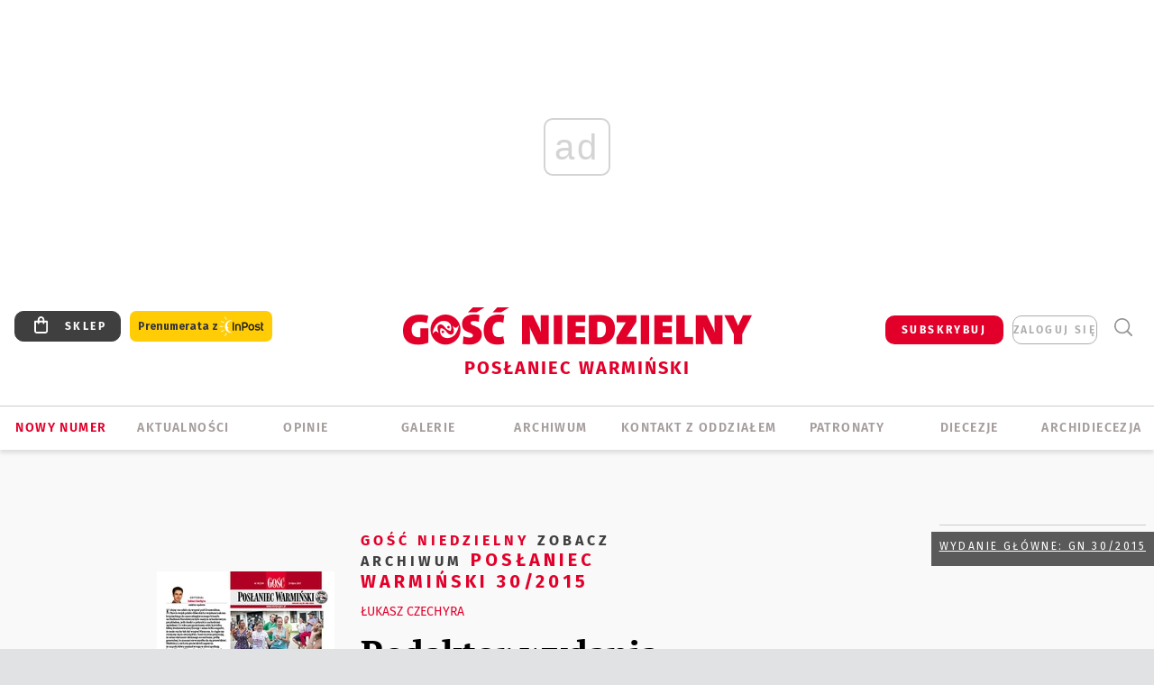

--- FILE ---
content_type: text/html; charset=utf-8
request_url: https://www.google.com/recaptcha/api2/anchor?ar=1&k=6LfKq5UUAAAAAMU4Rd1_l_MKSJAizQb5Mk_8bFA_&co=aHR0cHM6Ly9vbHN6dHluLmdvc2MucGw6NDQz&hl=en&v=N67nZn4AqZkNcbeMu4prBgzg&size=invisible&anchor-ms=20000&execute-ms=30000&cb=3tmzr6963jyv
body_size: 48892
content:
<!DOCTYPE HTML><html dir="ltr" lang="en"><head><meta http-equiv="Content-Type" content="text/html; charset=UTF-8">
<meta http-equiv="X-UA-Compatible" content="IE=edge">
<title>reCAPTCHA</title>
<style type="text/css">
/* cyrillic-ext */
@font-face {
  font-family: 'Roboto';
  font-style: normal;
  font-weight: 400;
  font-stretch: 100%;
  src: url(//fonts.gstatic.com/s/roboto/v48/KFO7CnqEu92Fr1ME7kSn66aGLdTylUAMa3GUBHMdazTgWw.woff2) format('woff2');
  unicode-range: U+0460-052F, U+1C80-1C8A, U+20B4, U+2DE0-2DFF, U+A640-A69F, U+FE2E-FE2F;
}
/* cyrillic */
@font-face {
  font-family: 'Roboto';
  font-style: normal;
  font-weight: 400;
  font-stretch: 100%;
  src: url(//fonts.gstatic.com/s/roboto/v48/KFO7CnqEu92Fr1ME7kSn66aGLdTylUAMa3iUBHMdazTgWw.woff2) format('woff2');
  unicode-range: U+0301, U+0400-045F, U+0490-0491, U+04B0-04B1, U+2116;
}
/* greek-ext */
@font-face {
  font-family: 'Roboto';
  font-style: normal;
  font-weight: 400;
  font-stretch: 100%;
  src: url(//fonts.gstatic.com/s/roboto/v48/KFO7CnqEu92Fr1ME7kSn66aGLdTylUAMa3CUBHMdazTgWw.woff2) format('woff2');
  unicode-range: U+1F00-1FFF;
}
/* greek */
@font-face {
  font-family: 'Roboto';
  font-style: normal;
  font-weight: 400;
  font-stretch: 100%;
  src: url(//fonts.gstatic.com/s/roboto/v48/KFO7CnqEu92Fr1ME7kSn66aGLdTylUAMa3-UBHMdazTgWw.woff2) format('woff2');
  unicode-range: U+0370-0377, U+037A-037F, U+0384-038A, U+038C, U+038E-03A1, U+03A3-03FF;
}
/* math */
@font-face {
  font-family: 'Roboto';
  font-style: normal;
  font-weight: 400;
  font-stretch: 100%;
  src: url(//fonts.gstatic.com/s/roboto/v48/KFO7CnqEu92Fr1ME7kSn66aGLdTylUAMawCUBHMdazTgWw.woff2) format('woff2');
  unicode-range: U+0302-0303, U+0305, U+0307-0308, U+0310, U+0312, U+0315, U+031A, U+0326-0327, U+032C, U+032F-0330, U+0332-0333, U+0338, U+033A, U+0346, U+034D, U+0391-03A1, U+03A3-03A9, U+03B1-03C9, U+03D1, U+03D5-03D6, U+03F0-03F1, U+03F4-03F5, U+2016-2017, U+2034-2038, U+203C, U+2040, U+2043, U+2047, U+2050, U+2057, U+205F, U+2070-2071, U+2074-208E, U+2090-209C, U+20D0-20DC, U+20E1, U+20E5-20EF, U+2100-2112, U+2114-2115, U+2117-2121, U+2123-214F, U+2190, U+2192, U+2194-21AE, U+21B0-21E5, U+21F1-21F2, U+21F4-2211, U+2213-2214, U+2216-22FF, U+2308-230B, U+2310, U+2319, U+231C-2321, U+2336-237A, U+237C, U+2395, U+239B-23B7, U+23D0, U+23DC-23E1, U+2474-2475, U+25AF, U+25B3, U+25B7, U+25BD, U+25C1, U+25CA, U+25CC, U+25FB, U+266D-266F, U+27C0-27FF, U+2900-2AFF, U+2B0E-2B11, U+2B30-2B4C, U+2BFE, U+3030, U+FF5B, U+FF5D, U+1D400-1D7FF, U+1EE00-1EEFF;
}
/* symbols */
@font-face {
  font-family: 'Roboto';
  font-style: normal;
  font-weight: 400;
  font-stretch: 100%;
  src: url(//fonts.gstatic.com/s/roboto/v48/KFO7CnqEu92Fr1ME7kSn66aGLdTylUAMaxKUBHMdazTgWw.woff2) format('woff2');
  unicode-range: U+0001-000C, U+000E-001F, U+007F-009F, U+20DD-20E0, U+20E2-20E4, U+2150-218F, U+2190, U+2192, U+2194-2199, U+21AF, U+21E6-21F0, U+21F3, U+2218-2219, U+2299, U+22C4-22C6, U+2300-243F, U+2440-244A, U+2460-24FF, U+25A0-27BF, U+2800-28FF, U+2921-2922, U+2981, U+29BF, U+29EB, U+2B00-2BFF, U+4DC0-4DFF, U+FFF9-FFFB, U+10140-1018E, U+10190-1019C, U+101A0, U+101D0-101FD, U+102E0-102FB, U+10E60-10E7E, U+1D2C0-1D2D3, U+1D2E0-1D37F, U+1F000-1F0FF, U+1F100-1F1AD, U+1F1E6-1F1FF, U+1F30D-1F30F, U+1F315, U+1F31C, U+1F31E, U+1F320-1F32C, U+1F336, U+1F378, U+1F37D, U+1F382, U+1F393-1F39F, U+1F3A7-1F3A8, U+1F3AC-1F3AF, U+1F3C2, U+1F3C4-1F3C6, U+1F3CA-1F3CE, U+1F3D4-1F3E0, U+1F3ED, U+1F3F1-1F3F3, U+1F3F5-1F3F7, U+1F408, U+1F415, U+1F41F, U+1F426, U+1F43F, U+1F441-1F442, U+1F444, U+1F446-1F449, U+1F44C-1F44E, U+1F453, U+1F46A, U+1F47D, U+1F4A3, U+1F4B0, U+1F4B3, U+1F4B9, U+1F4BB, U+1F4BF, U+1F4C8-1F4CB, U+1F4D6, U+1F4DA, U+1F4DF, U+1F4E3-1F4E6, U+1F4EA-1F4ED, U+1F4F7, U+1F4F9-1F4FB, U+1F4FD-1F4FE, U+1F503, U+1F507-1F50B, U+1F50D, U+1F512-1F513, U+1F53E-1F54A, U+1F54F-1F5FA, U+1F610, U+1F650-1F67F, U+1F687, U+1F68D, U+1F691, U+1F694, U+1F698, U+1F6AD, U+1F6B2, U+1F6B9-1F6BA, U+1F6BC, U+1F6C6-1F6CF, U+1F6D3-1F6D7, U+1F6E0-1F6EA, U+1F6F0-1F6F3, U+1F6F7-1F6FC, U+1F700-1F7FF, U+1F800-1F80B, U+1F810-1F847, U+1F850-1F859, U+1F860-1F887, U+1F890-1F8AD, U+1F8B0-1F8BB, U+1F8C0-1F8C1, U+1F900-1F90B, U+1F93B, U+1F946, U+1F984, U+1F996, U+1F9E9, U+1FA00-1FA6F, U+1FA70-1FA7C, U+1FA80-1FA89, U+1FA8F-1FAC6, U+1FACE-1FADC, U+1FADF-1FAE9, U+1FAF0-1FAF8, U+1FB00-1FBFF;
}
/* vietnamese */
@font-face {
  font-family: 'Roboto';
  font-style: normal;
  font-weight: 400;
  font-stretch: 100%;
  src: url(//fonts.gstatic.com/s/roboto/v48/KFO7CnqEu92Fr1ME7kSn66aGLdTylUAMa3OUBHMdazTgWw.woff2) format('woff2');
  unicode-range: U+0102-0103, U+0110-0111, U+0128-0129, U+0168-0169, U+01A0-01A1, U+01AF-01B0, U+0300-0301, U+0303-0304, U+0308-0309, U+0323, U+0329, U+1EA0-1EF9, U+20AB;
}
/* latin-ext */
@font-face {
  font-family: 'Roboto';
  font-style: normal;
  font-weight: 400;
  font-stretch: 100%;
  src: url(//fonts.gstatic.com/s/roboto/v48/KFO7CnqEu92Fr1ME7kSn66aGLdTylUAMa3KUBHMdazTgWw.woff2) format('woff2');
  unicode-range: U+0100-02BA, U+02BD-02C5, U+02C7-02CC, U+02CE-02D7, U+02DD-02FF, U+0304, U+0308, U+0329, U+1D00-1DBF, U+1E00-1E9F, U+1EF2-1EFF, U+2020, U+20A0-20AB, U+20AD-20C0, U+2113, U+2C60-2C7F, U+A720-A7FF;
}
/* latin */
@font-face {
  font-family: 'Roboto';
  font-style: normal;
  font-weight: 400;
  font-stretch: 100%;
  src: url(//fonts.gstatic.com/s/roboto/v48/KFO7CnqEu92Fr1ME7kSn66aGLdTylUAMa3yUBHMdazQ.woff2) format('woff2');
  unicode-range: U+0000-00FF, U+0131, U+0152-0153, U+02BB-02BC, U+02C6, U+02DA, U+02DC, U+0304, U+0308, U+0329, U+2000-206F, U+20AC, U+2122, U+2191, U+2193, U+2212, U+2215, U+FEFF, U+FFFD;
}
/* cyrillic-ext */
@font-face {
  font-family: 'Roboto';
  font-style: normal;
  font-weight: 500;
  font-stretch: 100%;
  src: url(//fonts.gstatic.com/s/roboto/v48/KFO7CnqEu92Fr1ME7kSn66aGLdTylUAMa3GUBHMdazTgWw.woff2) format('woff2');
  unicode-range: U+0460-052F, U+1C80-1C8A, U+20B4, U+2DE0-2DFF, U+A640-A69F, U+FE2E-FE2F;
}
/* cyrillic */
@font-face {
  font-family: 'Roboto';
  font-style: normal;
  font-weight: 500;
  font-stretch: 100%;
  src: url(//fonts.gstatic.com/s/roboto/v48/KFO7CnqEu92Fr1ME7kSn66aGLdTylUAMa3iUBHMdazTgWw.woff2) format('woff2');
  unicode-range: U+0301, U+0400-045F, U+0490-0491, U+04B0-04B1, U+2116;
}
/* greek-ext */
@font-face {
  font-family: 'Roboto';
  font-style: normal;
  font-weight: 500;
  font-stretch: 100%;
  src: url(//fonts.gstatic.com/s/roboto/v48/KFO7CnqEu92Fr1ME7kSn66aGLdTylUAMa3CUBHMdazTgWw.woff2) format('woff2');
  unicode-range: U+1F00-1FFF;
}
/* greek */
@font-face {
  font-family: 'Roboto';
  font-style: normal;
  font-weight: 500;
  font-stretch: 100%;
  src: url(//fonts.gstatic.com/s/roboto/v48/KFO7CnqEu92Fr1ME7kSn66aGLdTylUAMa3-UBHMdazTgWw.woff2) format('woff2');
  unicode-range: U+0370-0377, U+037A-037F, U+0384-038A, U+038C, U+038E-03A1, U+03A3-03FF;
}
/* math */
@font-face {
  font-family: 'Roboto';
  font-style: normal;
  font-weight: 500;
  font-stretch: 100%;
  src: url(//fonts.gstatic.com/s/roboto/v48/KFO7CnqEu92Fr1ME7kSn66aGLdTylUAMawCUBHMdazTgWw.woff2) format('woff2');
  unicode-range: U+0302-0303, U+0305, U+0307-0308, U+0310, U+0312, U+0315, U+031A, U+0326-0327, U+032C, U+032F-0330, U+0332-0333, U+0338, U+033A, U+0346, U+034D, U+0391-03A1, U+03A3-03A9, U+03B1-03C9, U+03D1, U+03D5-03D6, U+03F0-03F1, U+03F4-03F5, U+2016-2017, U+2034-2038, U+203C, U+2040, U+2043, U+2047, U+2050, U+2057, U+205F, U+2070-2071, U+2074-208E, U+2090-209C, U+20D0-20DC, U+20E1, U+20E5-20EF, U+2100-2112, U+2114-2115, U+2117-2121, U+2123-214F, U+2190, U+2192, U+2194-21AE, U+21B0-21E5, U+21F1-21F2, U+21F4-2211, U+2213-2214, U+2216-22FF, U+2308-230B, U+2310, U+2319, U+231C-2321, U+2336-237A, U+237C, U+2395, U+239B-23B7, U+23D0, U+23DC-23E1, U+2474-2475, U+25AF, U+25B3, U+25B7, U+25BD, U+25C1, U+25CA, U+25CC, U+25FB, U+266D-266F, U+27C0-27FF, U+2900-2AFF, U+2B0E-2B11, U+2B30-2B4C, U+2BFE, U+3030, U+FF5B, U+FF5D, U+1D400-1D7FF, U+1EE00-1EEFF;
}
/* symbols */
@font-face {
  font-family: 'Roboto';
  font-style: normal;
  font-weight: 500;
  font-stretch: 100%;
  src: url(//fonts.gstatic.com/s/roboto/v48/KFO7CnqEu92Fr1ME7kSn66aGLdTylUAMaxKUBHMdazTgWw.woff2) format('woff2');
  unicode-range: U+0001-000C, U+000E-001F, U+007F-009F, U+20DD-20E0, U+20E2-20E4, U+2150-218F, U+2190, U+2192, U+2194-2199, U+21AF, U+21E6-21F0, U+21F3, U+2218-2219, U+2299, U+22C4-22C6, U+2300-243F, U+2440-244A, U+2460-24FF, U+25A0-27BF, U+2800-28FF, U+2921-2922, U+2981, U+29BF, U+29EB, U+2B00-2BFF, U+4DC0-4DFF, U+FFF9-FFFB, U+10140-1018E, U+10190-1019C, U+101A0, U+101D0-101FD, U+102E0-102FB, U+10E60-10E7E, U+1D2C0-1D2D3, U+1D2E0-1D37F, U+1F000-1F0FF, U+1F100-1F1AD, U+1F1E6-1F1FF, U+1F30D-1F30F, U+1F315, U+1F31C, U+1F31E, U+1F320-1F32C, U+1F336, U+1F378, U+1F37D, U+1F382, U+1F393-1F39F, U+1F3A7-1F3A8, U+1F3AC-1F3AF, U+1F3C2, U+1F3C4-1F3C6, U+1F3CA-1F3CE, U+1F3D4-1F3E0, U+1F3ED, U+1F3F1-1F3F3, U+1F3F5-1F3F7, U+1F408, U+1F415, U+1F41F, U+1F426, U+1F43F, U+1F441-1F442, U+1F444, U+1F446-1F449, U+1F44C-1F44E, U+1F453, U+1F46A, U+1F47D, U+1F4A3, U+1F4B0, U+1F4B3, U+1F4B9, U+1F4BB, U+1F4BF, U+1F4C8-1F4CB, U+1F4D6, U+1F4DA, U+1F4DF, U+1F4E3-1F4E6, U+1F4EA-1F4ED, U+1F4F7, U+1F4F9-1F4FB, U+1F4FD-1F4FE, U+1F503, U+1F507-1F50B, U+1F50D, U+1F512-1F513, U+1F53E-1F54A, U+1F54F-1F5FA, U+1F610, U+1F650-1F67F, U+1F687, U+1F68D, U+1F691, U+1F694, U+1F698, U+1F6AD, U+1F6B2, U+1F6B9-1F6BA, U+1F6BC, U+1F6C6-1F6CF, U+1F6D3-1F6D7, U+1F6E0-1F6EA, U+1F6F0-1F6F3, U+1F6F7-1F6FC, U+1F700-1F7FF, U+1F800-1F80B, U+1F810-1F847, U+1F850-1F859, U+1F860-1F887, U+1F890-1F8AD, U+1F8B0-1F8BB, U+1F8C0-1F8C1, U+1F900-1F90B, U+1F93B, U+1F946, U+1F984, U+1F996, U+1F9E9, U+1FA00-1FA6F, U+1FA70-1FA7C, U+1FA80-1FA89, U+1FA8F-1FAC6, U+1FACE-1FADC, U+1FADF-1FAE9, U+1FAF0-1FAF8, U+1FB00-1FBFF;
}
/* vietnamese */
@font-face {
  font-family: 'Roboto';
  font-style: normal;
  font-weight: 500;
  font-stretch: 100%;
  src: url(//fonts.gstatic.com/s/roboto/v48/KFO7CnqEu92Fr1ME7kSn66aGLdTylUAMa3OUBHMdazTgWw.woff2) format('woff2');
  unicode-range: U+0102-0103, U+0110-0111, U+0128-0129, U+0168-0169, U+01A0-01A1, U+01AF-01B0, U+0300-0301, U+0303-0304, U+0308-0309, U+0323, U+0329, U+1EA0-1EF9, U+20AB;
}
/* latin-ext */
@font-face {
  font-family: 'Roboto';
  font-style: normal;
  font-weight: 500;
  font-stretch: 100%;
  src: url(//fonts.gstatic.com/s/roboto/v48/KFO7CnqEu92Fr1ME7kSn66aGLdTylUAMa3KUBHMdazTgWw.woff2) format('woff2');
  unicode-range: U+0100-02BA, U+02BD-02C5, U+02C7-02CC, U+02CE-02D7, U+02DD-02FF, U+0304, U+0308, U+0329, U+1D00-1DBF, U+1E00-1E9F, U+1EF2-1EFF, U+2020, U+20A0-20AB, U+20AD-20C0, U+2113, U+2C60-2C7F, U+A720-A7FF;
}
/* latin */
@font-face {
  font-family: 'Roboto';
  font-style: normal;
  font-weight: 500;
  font-stretch: 100%;
  src: url(//fonts.gstatic.com/s/roboto/v48/KFO7CnqEu92Fr1ME7kSn66aGLdTylUAMa3yUBHMdazQ.woff2) format('woff2');
  unicode-range: U+0000-00FF, U+0131, U+0152-0153, U+02BB-02BC, U+02C6, U+02DA, U+02DC, U+0304, U+0308, U+0329, U+2000-206F, U+20AC, U+2122, U+2191, U+2193, U+2212, U+2215, U+FEFF, U+FFFD;
}
/* cyrillic-ext */
@font-face {
  font-family: 'Roboto';
  font-style: normal;
  font-weight: 900;
  font-stretch: 100%;
  src: url(//fonts.gstatic.com/s/roboto/v48/KFO7CnqEu92Fr1ME7kSn66aGLdTylUAMa3GUBHMdazTgWw.woff2) format('woff2');
  unicode-range: U+0460-052F, U+1C80-1C8A, U+20B4, U+2DE0-2DFF, U+A640-A69F, U+FE2E-FE2F;
}
/* cyrillic */
@font-face {
  font-family: 'Roboto';
  font-style: normal;
  font-weight: 900;
  font-stretch: 100%;
  src: url(//fonts.gstatic.com/s/roboto/v48/KFO7CnqEu92Fr1ME7kSn66aGLdTylUAMa3iUBHMdazTgWw.woff2) format('woff2');
  unicode-range: U+0301, U+0400-045F, U+0490-0491, U+04B0-04B1, U+2116;
}
/* greek-ext */
@font-face {
  font-family: 'Roboto';
  font-style: normal;
  font-weight: 900;
  font-stretch: 100%;
  src: url(//fonts.gstatic.com/s/roboto/v48/KFO7CnqEu92Fr1ME7kSn66aGLdTylUAMa3CUBHMdazTgWw.woff2) format('woff2');
  unicode-range: U+1F00-1FFF;
}
/* greek */
@font-face {
  font-family: 'Roboto';
  font-style: normal;
  font-weight: 900;
  font-stretch: 100%;
  src: url(//fonts.gstatic.com/s/roboto/v48/KFO7CnqEu92Fr1ME7kSn66aGLdTylUAMa3-UBHMdazTgWw.woff2) format('woff2');
  unicode-range: U+0370-0377, U+037A-037F, U+0384-038A, U+038C, U+038E-03A1, U+03A3-03FF;
}
/* math */
@font-face {
  font-family: 'Roboto';
  font-style: normal;
  font-weight: 900;
  font-stretch: 100%;
  src: url(//fonts.gstatic.com/s/roboto/v48/KFO7CnqEu92Fr1ME7kSn66aGLdTylUAMawCUBHMdazTgWw.woff2) format('woff2');
  unicode-range: U+0302-0303, U+0305, U+0307-0308, U+0310, U+0312, U+0315, U+031A, U+0326-0327, U+032C, U+032F-0330, U+0332-0333, U+0338, U+033A, U+0346, U+034D, U+0391-03A1, U+03A3-03A9, U+03B1-03C9, U+03D1, U+03D5-03D6, U+03F0-03F1, U+03F4-03F5, U+2016-2017, U+2034-2038, U+203C, U+2040, U+2043, U+2047, U+2050, U+2057, U+205F, U+2070-2071, U+2074-208E, U+2090-209C, U+20D0-20DC, U+20E1, U+20E5-20EF, U+2100-2112, U+2114-2115, U+2117-2121, U+2123-214F, U+2190, U+2192, U+2194-21AE, U+21B0-21E5, U+21F1-21F2, U+21F4-2211, U+2213-2214, U+2216-22FF, U+2308-230B, U+2310, U+2319, U+231C-2321, U+2336-237A, U+237C, U+2395, U+239B-23B7, U+23D0, U+23DC-23E1, U+2474-2475, U+25AF, U+25B3, U+25B7, U+25BD, U+25C1, U+25CA, U+25CC, U+25FB, U+266D-266F, U+27C0-27FF, U+2900-2AFF, U+2B0E-2B11, U+2B30-2B4C, U+2BFE, U+3030, U+FF5B, U+FF5D, U+1D400-1D7FF, U+1EE00-1EEFF;
}
/* symbols */
@font-face {
  font-family: 'Roboto';
  font-style: normal;
  font-weight: 900;
  font-stretch: 100%;
  src: url(//fonts.gstatic.com/s/roboto/v48/KFO7CnqEu92Fr1ME7kSn66aGLdTylUAMaxKUBHMdazTgWw.woff2) format('woff2');
  unicode-range: U+0001-000C, U+000E-001F, U+007F-009F, U+20DD-20E0, U+20E2-20E4, U+2150-218F, U+2190, U+2192, U+2194-2199, U+21AF, U+21E6-21F0, U+21F3, U+2218-2219, U+2299, U+22C4-22C6, U+2300-243F, U+2440-244A, U+2460-24FF, U+25A0-27BF, U+2800-28FF, U+2921-2922, U+2981, U+29BF, U+29EB, U+2B00-2BFF, U+4DC0-4DFF, U+FFF9-FFFB, U+10140-1018E, U+10190-1019C, U+101A0, U+101D0-101FD, U+102E0-102FB, U+10E60-10E7E, U+1D2C0-1D2D3, U+1D2E0-1D37F, U+1F000-1F0FF, U+1F100-1F1AD, U+1F1E6-1F1FF, U+1F30D-1F30F, U+1F315, U+1F31C, U+1F31E, U+1F320-1F32C, U+1F336, U+1F378, U+1F37D, U+1F382, U+1F393-1F39F, U+1F3A7-1F3A8, U+1F3AC-1F3AF, U+1F3C2, U+1F3C4-1F3C6, U+1F3CA-1F3CE, U+1F3D4-1F3E0, U+1F3ED, U+1F3F1-1F3F3, U+1F3F5-1F3F7, U+1F408, U+1F415, U+1F41F, U+1F426, U+1F43F, U+1F441-1F442, U+1F444, U+1F446-1F449, U+1F44C-1F44E, U+1F453, U+1F46A, U+1F47D, U+1F4A3, U+1F4B0, U+1F4B3, U+1F4B9, U+1F4BB, U+1F4BF, U+1F4C8-1F4CB, U+1F4D6, U+1F4DA, U+1F4DF, U+1F4E3-1F4E6, U+1F4EA-1F4ED, U+1F4F7, U+1F4F9-1F4FB, U+1F4FD-1F4FE, U+1F503, U+1F507-1F50B, U+1F50D, U+1F512-1F513, U+1F53E-1F54A, U+1F54F-1F5FA, U+1F610, U+1F650-1F67F, U+1F687, U+1F68D, U+1F691, U+1F694, U+1F698, U+1F6AD, U+1F6B2, U+1F6B9-1F6BA, U+1F6BC, U+1F6C6-1F6CF, U+1F6D3-1F6D7, U+1F6E0-1F6EA, U+1F6F0-1F6F3, U+1F6F7-1F6FC, U+1F700-1F7FF, U+1F800-1F80B, U+1F810-1F847, U+1F850-1F859, U+1F860-1F887, U+1F890-1F8AD, U+1F8B0-1F8BB, U+1F8C0-1F8C1, U+1F900-1F90B, U+1F93B, U+1F946, U+1F984, U+1F996, U+1F9E9, U+1FA00-1FA6F, U+1FA70-1FA7C, U+1FA80-1FA89, U+1FA8F-1FAC6, U+1FACE-1FADC, U+1FADF-1FAE9, U+1FAF0-1FAF8, U+1FB00-1FBFF;
}
/* vietnamese */
@font-face {
  font-family: 'Roboto';
  font-style: normal;
  font-weight: 900;
  font-stretch: 100%;
  src: url(//fonts.gstatic.com/s/roboto/v48/KFO7CnqEu92Fr1ME7kSn66aGLdTylUAMa3OUBHMdazTgWw.woff2) format('woff2');
  unicode-range: U+0102-0103, U+0110-0111, U+0128-0129, U+0168-0169, U+01A0-01A1, U+01AF-01B0, U+0300-0301, U+0303-0304, U+0308-0309, U+0323, U+0329, U+1EA0-1EF9, U+20AB;
}
/* latin-ext */
@font-face {
  font-family: 'Roboto';
  font-style: normal;
  font-weight: 900;
  font-stretch: 100%;
  src: url(//fonts.gstatic.com/s/roboto/v48/KFO7CnqEu92Fr1ME7kSn66aGLdTylUAMa3KUBHMdazTgWw.woff2) format('woff2');
  unicode-range: U+0100-02BA, U+02BD-02C5, U+02C7-02CC, U+02CE-02D7, U+02DD-02FF, U+0304, U+0308, U+0329, U+1D00-1DBF, U+1E00-1E9F, U+1EF2-1EFF, U+2020, U+20A0-20AB, U+20AD-20C0, U+2113, U+2C60-2C7F, U+A720-A7FF;
}
/* latin */
@font-face {
  font-family: 'Roboto';
  font-style: normal;
  font-weight: 900;
  font-stretch: 100%;
  src: url(//fonts.gstatic.com/s/roboto/v48/KFO7CnqEu92Fr1ME7kSn66aGLdTylUAMa3yUBHMdazQ.woff2) format('woff2');
  unicode-range: U+0000-00FF, U+0131, U+0152-0153, U+02BB-02BC, U+02C6, U+02DA, U+02DC, U+0304, U+0308, U+0329, U+2000-206F, U+20AC, U+2122, U+2191, U+2193, U+2212, U+2215, U+FEFF, U+FFFD;
}

</style>
<link rel="stylesheet" type="text/css" href="https://www.gstatic.com/recaptcha/releases/N67nZn4AqZkNcbeMu4prBgzg/styles__ltr.css">
<script nonce="LtqY2ZXiG5dTYiIPd3Uk8Q" type="text/javascript">window['__recaptcha_api'] = 'https://www.google.com/recaptcha/api2/';</script>
<script type="text/javascript" src="https://www.gstatic.com/recaptcha/releases/N67nZn4AqZkNcbeMu4prBgzg/recaptcha__en.js" nonce="LtqY2ZXiG5dTYiIPd3Uk8Q">
      
    </script></head>
<body><div id="rc-anchor-alert" class="rc-anchor-alert"></div>
<input type="hidden" id="recaptcha-token" value="[base64]">
<script type="text/javascript" nonce="LtqY2ZXiG5dTYiIPd3Uk8Q">
      recaptcha.anchor.Main.init("[\x22ainput\x22,[\x22bgdata\x22,\x22\x22,\[base64]/[base64]/MjU1Ong/[base64]/[base64]/[base64]/[base64]/[base64]/[base64]/[base64]/[base64]/[base64]/[base64]/[base64]/[base64]/[base64]/[base64]/[base64]\\u003d\x22,\[base64]\\u003d\x22,\x22wokRYMKFZMKbc3BKw61kw5pASkM4N8OvQTfDtAnCssO5cSbCkT/DrV4aHcO9woXCm8OXw7Fnw7wfw55KQcOgacKIV8Kuwr46ZMKTwqkRLwnCkcKXdMKbwqTCncOcPMK3Ij3ComVaw5pgXQXCmiIxJMKcwq/DqUnDjD90FcOpVlrCkjTClsOlQcOgwqbDumk1EMOWKMK5wqwGwonDpHjDgQsnw6PDncK+TsOrJMOFw4hqw7NaasOWOjg+w58EHgDDiMKFw4VIEcORwrrDg057BsO1wr3DmcOFw6TDil4MSMKfK8K8wrUyA04Lw5M4wrrDlMKmwpEYSy3CvD3DksKIw6pfwqpSwp/CrD5YO8OZfBtKw5XDkVrDmsOhw7NCwpzCtsOyLH11esOMwonDqMKpM8Omw5V7w4gWw7NdOcOPw7/CnsOfw6zCtsOwwqkLNsOxP1jCmDRkwocSw7pEDsKqNChHHBTCvMKYYx5bOktgwqA9wrjCuDfCuUZ+wqIyCcOPSsORwp1RQ8OjEHkXworCosKzeMObwovDum1jHcKWw6LCi8OaQCbDgsOOQMOQw67DgsKoKMO8VMOCworDmXMfw4I6wrfDvm9/esKBRw5qw6zCugvCp8OXdcOoecO/w5/Cu8O/VMKnwobDqMO3woFyeFMFwrzClMKrw6R0YMOGecKZwodHdMKQwpVKw6rChMO+Y8Odw4fDrsKjAk3DlB/DtcKqw5zCrcKlZkVgOsOcWMO7wqYEwpogBXwAFDpMwojCl1vChsKnYQHDsW/ChEMVSmXDtCMbG8KSU8OhAG3Cl3/DoMKowptrwqMDDxrCpsK9w4Y3HHTCnzbDqHpHOsOvw5XDuARfw7fCpcO0JFAGw6/[base64]/DkW9XeMKVDidGw5vDvsKAwpXDq8KkwpLCo8Kww70QAsKiwoN/wobCtsKHI2sRw5DDjMK3wrvCq8K0b8KXw6UqOE5ow6AFwrpeG3xgw6wvEcKTwqs8MAPDqw1WVXbCsMKHw5bDjsOQw5JfP0nCrBXCuAfDmsODIQ3Cnh7Ct8KUw5VawqfDosKaRsKXwosVAwZLwqPDj8KJRAh5L8O4VcOtK3/CrcOEwpFcKMOiFj8Mw6rCrsOOZcODw5LCqmnCv0sjbjArRFDDisKPwoLCiF8QQsOxAcOew43DlsOPI8O6w6Y9LsOqwo0lwo16wrfCvMKpBsKFwonDj8KLPMObw5/DtMOMw4fDumrDpTdqw41aNcKPwqbCnsKRbMKew73Du8OyFDYgw6/[base64]/KXfCgsKSV3Few6zCth5tacOEwq9oYMKCw5p1wpQ/w6w3wpgcWcKSw4/CqcKXwprDssKFImLDqV/[base64]/CmcKDw6fDgSjDsGcaRsK8OCjDpW7ClMO/w788T8KtQTkEa8KLw6PCvSzDkcKhKsOxw4HDiMKswoEMdzfCg2LDsQwOw4hjwpzDtsO/[base64]/DhsKdRAtew71/w4x/[base64]/DsMKBJQFIwrtsQwrDksKEH8KQw5HCksKhe8OHOz3Djh3Ck8KhAyrCoMK4wp/CmcOqfsOTWsO/[base64]/[base64]/CgUTDnXLCsEDCgEAIw58kXMKDX2LDiUQffl8JScKVwqzCmx52w6HDo8Olw5bDqW1aOgUcw4nDhH3DtVcLLx1vYMKbwrsbcMOaw6PDmgIRKcOAwq7Ds8KhbsOUJMO/[base64]/DizPDuMKNIkAPw7bDljzDr3nClMKJTzQsf8K1w7JfABTDkMOxw53ChMKNecOGwp0wPww/TXLClyHCnsOsPMKScDzCmkd/ScKtwpJCw4N7wq7CnsOowozCgcKGIMKEYRfDv8O5wrnCun9FwqguDMKHw79XQsOZMlPDqHLClyohI8KwajjDgsKMwrbCmRnDlAjCh8KXaUFGw4XCngPCiXDCiSZrLMKKG8OHIxHCoMKfwpHDqsK5Xw/Cnm8UM8OFCMKVwoV9w6jClsOXM8K5w5rClBDCpCXCnD4naMKMbQ4Tw5PChSJIEcO4wr7CklnDszsywpxRwqEbI3nCsArDhXLDuU3Ds1/[base64]/DqEx4wodtwqVWwoJ6w79RbcKSUVxyWA/CvMKow7MkwocgBsKUwohfwqnCsVfCncKRKsKKw7fCrsOpGMO/wpPDocOwdMO7NcK4wo3Cj8Kcw4Igw6ZJwqfCvEtnwqHCqVvCs8KnwoJYw4XCm8OiaCzCusK0TFDCm1/CrsOVSQ/[base64]/DgHDDisKtBjfDpgPCsMOdwqVvIQnDnk5MwoYyw6soBBjDr8OpwqxMLXTCh8KQTSjDvFEVwrvDnT/CqUnDhhsNwojDgj/[base64]/ClgLDrMOqw63DtsKtXAHCicKjCQXConMFfMOCwqPCp8Khw64IJW9XdgnCisK6w6Z8csOjGHvDhMKOQmbDtsOTw5FoUsKHN8KgV8KOI8K3woRbwpLDviIkwr5Pw5nDtDpow7/CuEgnwoTDlSQcBMOdw6snwrvDjQvCl11Jw6fCrMOfw5/DhsKnw6pQM0tUZFDCoi5fCsK1T3zCnMKDQCh4VsO4wq8bSw1kccO+w67DoATDoMOJcsOeasO1IMK5wpheXDtwd3oyUi5EwqDDi2c2ES98w5lvw4wfw4LCiA0GEWdrKVnDhMOcw5JnDh08b8KRwqbDngHCqsOnTmnDtB1uEj9xwr3CoBcuwrI4YWnCucO6wprDsQ/CgQTCkhICw7fDusODw5o6w5JVYEjCq8K6w7DDlcKiZsOIGMOQwrFPw5MteAfDj8K3wqXCiykSRnbCtcO9WMKpw7xNwqLCqlNLMMKNIcOzTG7CjkkNEWPDvUzDocO6wqgST8KzHsKJwoVjE8KkLsK+w7rCjXrCnsOrwrAoY8OgajQ3L8Ogw6fCv8K/worCnVpOw6NlwovCsVADOG1gw4nChCrDvVISWjEKLA5Lw7nDlzhcDxcJacKlw6QHw5TCpcOPZcOKw6NdfsKVE8KMVHtew7XDvSfDs8Kmw5zCoE3DvxXDjAsNIhEKZl4uC8Opw6dewpFbHjMPw77Dvzhmw6rCi0RowpENAHjCkEQpwp7CkcKCw59ZCF/CumjDrcOHP8KpwqvDjk4hJcKcwq3DkcO2JUQ1wrvClsO8dcO3wqvDkTzDrlM5WMK6w6TDicOsZsKAw4VUw5VPJHXCt8KhIDZsKDzCs0bDnMKnw6zCnMOpw57ChcKzWsK9wozCpRHDn1bCmHc6wqfCssO/UsKXUsKbM3Newo5swowMThPDuk94w4jCggPCiWBVw4XDiATCugVCw6zDuCYiw7Y/w5jDmjzCimIvw5TCkEtHMEouT1zDr2I+KsOVD0LCt8OfHsOUw41ATsKWwrDClsKDw7PDgUzCqE4IBAIVMGcJw5zDhCRtWi7Ci3ZWwoDCiMOgwrkuL8K4wpHDhUUhC8KxEC7DjkLClVo7wqDCm8K8NRd9w4XDlR3CnMOXecK/w7kUw6sjw6VeSMK7DsO/w43DusKiSTd/w7XCn8Krw5JDKMO8w73CsV7CnsOUw7VPw6nCvcKTw7DCvcKqw7vCg8K9wpZGwo/[base64]/Dq8KAGsK+w7PCkcOldMOlw78vYcKIwpo+woXCn8K3UHBhwqAMw5x4wo8Lw6vDpMOAcMK4wokgXg3Cvkhbw6QbfzshwrZpw53DksO+wrTDrcK/w6EvwrB1CEPDiMKcwpTDjk/CmsO8McKfw5rClcKOccKwScOzWnLCosK3T0/[base64]/LMKbwpoxODINwqDCpcO/BnjCm1ZrwoNCw6p8bcOFeks1e8K1KD7DlzR8w7Qjw5LDvMOPX8KwFMOUwq9/[base64]/Cp3XDvsKcw6vDqcOXw70+McOgwqxiE8K3fsO0QMKww77CqDVCw4wMfmkAIV0SUR3DnMKlLyjDoMOWf8Orw7DCo0XDlcOxUgw6GsOARysOfMOGMRXDhw8aE8K4w5DCu8KXE1fDsHzDsMOywqjCuMKCJMKCw4vCogHCmsKDw41iwphuNS/DhisDwqMmwoxQJh1Sw6XCm8O2DMOucAnDgVN3w5jCscOJw5bCv2Zow5jCisKaB8KoYSRrah7CviMMZsOzw7nDv05tC0Z9ewjClUjCqycOwrU+CGHCvTTDjz1eJ8K9w7HCt1fDtsO4TU9Gwr5HflxKw7rDjcOjw6MtwrgYw71dwpPDsBYQK2HChkw9ScKUG8Khwp3Doj/CgRLClDtlcsKnwr9rJibCjcOGwrrCvirCi8OywpfDlwNRDTrDvzbDr8O0wp9sw6LDskJRwqPCuVI/w6PCmBYSNMKyfcKJGMOcwqptw7/DmMOREiXClB/Clz7DjFnDr33DijrClgfCrcKwKMKCI8K4EcKAQQfCo39dwqjCoWovG3IfNSLDu23CtAbCtMKSSUZvwrlrw6pOw5jDp8OCV08Jw5HCtsK2wqTCl8K4wrDDlsOyJVDCmw89CcKXw4vDnUcXwrgGQEPCkww0w5bCkMORZTnDocKNPcOBwp7DmUkNP8Okwo/Cv35iMsOJw6wmw7BJw6PDswjDrjEDDsOFw4MCw4sjwqwYYMO0exrDs8KZw6NAbMKFYcKSKXvDqcK8Dx4ow4YBw5TDvMKyZCLCn8OnGcOlasKNPMOvc8KzHMKcw4/CqSpJwqUieMOvPsKSw6Faw7NkfcO/[base64]/w5/CsMK9wphGE3tHwo/DvgDCrMKJVzhRwoPCncKGwqcfNkErw6PDm0PCgMKRwogMccK0RsKLwofDrnPCrcO4woZHwp8XKsOYw704asK/[base64]/DncKxOV0RwrTCmMKdV8KFAzbDoV/[base64]/DlsOoXcOYPU1fTMK9w5U/[base64]/CtsOjTDVSwqg5wpjCkTvDliDDpDkJw6YXZQ3CmMOLwoLDhsKoV8Oaw6HCsH3DrhxzcArChRYoNU9wwoTClMO3KsK9wqlYw7bCnyfCqcORBRjCtsOvwo7DmGQ0w5gHwo/DoG/DgsOhwoEJwoQKNw7DqAvCmcKdwq8Qw4XCgsKbworClsKeBCg3wp/DijYwImXCj8KRF8K8FsO/wrlwaMKZKsKfwosNM3ZRQh5ywqLDjnnCnVg5F8OiSkDClsOUYBTDs8K+DcOowpByPHzDmRxcT2XDpzV7w5ZpwrfDnzFTw4kaOMOsfVEoBMO4w4kKwqpvWg5+I8OLw4wTZMKKZsKTWcOeZy/CnsOlw7Zww67DlcKCw7bDpcOBWRPDlsK5NcO2dMKPHl/[base64]/CkwLDsx3CphTDp1UwwqlKwq5Sw5zCgCbDkhTCtsOgeHfCjHDCq8KHHcKBHiNyFUbDp1EvwofCmMK/[base64]/MsKew4kAd8OjwoxHwpYLfShiw6jDk8OnwqvCmsO9TcOfw6g7wrHDiMOIwq1Zwq4TwofDu3AsMEfDjsKfAsKAwp5ZFcOxRMOtPTXDpsOXblckwoHDj8Oyf8KZTX7ChQjChcKxZ8KBBsOzZMOkwrAIw5PDgRJ2w5wzC8OJw7LDusOjUzU9w4DDmsK/[base64]/[base64]/wqtYw5vDnyVlKMKJZHIkZ37CisKaw63CqGtLwrM3LUh/Azp7woVRBi8gw7lVw7hJYh1HwobChsKFw7XCoMK/wrNoRsOEwoXDh8KCKBLCqULChsKXRsOMdsOXw7jDrsKhVhsDZ1LCkQt+E8OuKsKxamZ5UWoSwrxxwqTCksKPOTg/CMKIwqrDmsOcdsO6wpnDmsKgG1nDuB5Rw6AxLHZEw712w4LDgcKiMsK2TXsfR8Kdw5Q8flkTfUjDkMKCw6Ezw5LDqCzCmRAUWSh5wq5qwoXDgMOaw5YQwqXCsRrCrsOaNMODw5zDkcOUfBbDugfDiMOuwq4NQiAGw44GwpNww7nCs1/DsGsHKcOFJgINw7bCsRPCkMK0MMO8BsKqHMKCw57DlMKWw5RITD9hw4XDhsOWw4XDqcO9w6QCasK8V8O/w4khwoXDmH/[base64]/CpcObwoJ7w4fDnXbDhz4Sw5xqHsKgVMKYTFXDjMKCw6ILHsKAUAo4UcK8wpVKw7vCr0DCqcOAw7E7DH4tw4keaVVPw6x5V8OQBTDDqsKDaTHCnsKxM8Kbeh/DviPDtMOkw57Cr8KSDjxXwopZwplJPlUMI8OsTcKvwovCh8KnKkHDmMKQwqobwqFqw4BHwr3DqsKHbMOZwpzDhzHDuWnCsMKsGcO9JjIlwrPCpcOkwrjCoy1Iw5/DvMKpw4Y/OcOVO8OMf8KDb1UrQsOdw73DknB5Y8KcCC4sAyzCr2zDncKROk0ww63DnnJVwoZGBXTDnRRqwpLCvVrCsFQNVUBLw6nCj09lWMONwp8VwojDhS4Lw63CqSVcTMO1dsK/GsOUCsO5ZWrDrDdnw73ChTnDjg1US8K2w78/w4/DuMOJdMKPHF7DncOmSMOQD8Khwr/DjsKjLVRfScO1w6vCm3TCkzguw4UobcK8woXDt8OoQlwQK8O2w6fDqy0BXcK2w7zCuFPDsMOGwo1UUkBowqLDu0rCtMO2w5oowrzDu8K7w4vDjUZFWnvCncKIIMKpwpjCtcKnwqo1w5PCoMKIGlzDpcKAZjbCosKVfA/CrgDCgsOaXDXCsjzCncKzw4J1YsOEQcKYNsKnAwHDt8OPScOnRcK1RsKhw6/ClcKjWx4sw67CucO/JBPCgMO9HcK9A8O1wrllwp0+esKNw5bDoMOtYcOxLTbCnV/DpsOAwrYQwppPw5Rzwp/[base64]/[base64]/[base64]/ecKCw4/CiXMXw5XCmMK4wrEnw5zClmVHdsOrSyLDsMKPOsKOw7oOw4QsQifDocKdKz7CrWAXw7AxSMOwwo/[base64]/[base64]/Ct2EoFTAYVygZVMOnfsO0w7jDsmHDvW01wpvCj1tlY0DDhwHCj8O9w7PChDUYfMK4wqE/[base64]/acKlw7hGJzFdAWPCowPDpnhHwpDDrMOyA19lFsOHw5HCmx3CsjJqwqHDq3Jee8KeBgvDmQLCk8K6DcKHJhHDrcOuecKRGcKGw4TDjApmHEbDmVU1wqxZwo/DtcKGasKuDMKJNcO2wq/[base64]/DpWdHeHXCjlQgPsOND3lBcsKTEcK5wozCmsOtw4rDu1IbS8OXwpfCscOuZA/CpDsJwpnDqsOWHMKTJk8kw5fDpyI/BhwGw7cNwpErGMOjJ8KOMjvDlMKkXnDDmMOXG1XDusOLCwFoFjEsRcKPwp0EOVxYwrFUACjCilARDCZ7UH9OQjnDs8KHwobChMOuL8KlKHDCnhHDisKnG8KRw57DoywsKRwPw6/DrsOudzLDt8KbwoRKUcO/wr0xworCr0zCocOhYkRrPi0DbcKIQ2Acw5vDlz7DlXjCn2PCrcKyw4XDpSxWUzYmwqHDlUR2woR+w5kVGMOkdRXDkMKCB8OXwrZMMMO8w6fChMKLbB3CksKLwrttw7rChcOWFQEMKcKAwo/DgsKfwqg7D3ltCxM2wrPDq8KfwpzDu8OATcOgC8KZwr/Dl8OeflFtwopjw4AzWXtFw5vChWHDgTsRKsOdwp9KYU8AwoLClsKnNFnDsXU6dxdWbsKRP8KIwrXDpsK0w5lBIcKRwqzCk8OswpwKBXw2b8Kzw4NPWcKMC0zCoE3DkwJKWcOYwp3Ds3opMFcewqTCgxskwrvCmX8/[base64]/F8K7KgkpOFIUwrzDjynDsB91dloew6bCnmhFw5nDikQaw6fDmHnDucKmCcKFLko/wqPCisK/wp7DjsOCw6LDocO0woHDo8KZwrzDrmnDkksgwpZvwojDoFfDpsKWIQp0bQshwqcWBl0+woU7DcK2CydVCDXCucOCwr3DnMO0wp1Aw5BQwrphVkTDg1TCisKna2Fqw59UAsOfMMK4w7E/KsK8w5cMw5FEXF8Qw7MLw6kUQMOCIUPCux7CjANhwr/Dq8KTwr/Dn8Khw6XDv1rCvjvCgsOeaMKbw4LCsMK0McKGw7bCiShzwoQtEcKywooswrJswpPCicOnMMKtwo9HwpcdXTjDoMOswqvDgyEYwrbDt8KHFcOYwqQWwqvDv0rDkcKEw5/Dv8KbFjrDpHvDksO1w4prwq3CuMKHwoFIw4MQDH3ComnCrFvCmcOwOcKyw7APEgzDjsOpwpRWBj/CkcKOw7nDuCnCgMOPw7rDncOYe0ppSsKyLynCqsOiw5ICLMKTw7Ztwq46w57Cl8ONN0PCt8KDCAIKQsKHw4Anel9JEF7CoXPDtlgvwoJWwpZ7eAY2LMOYwo1+MQ/CsQ3Dt0QYw5NMfzjCj8OFDmXDicKecnjCn8KqwotqL3hRU0EVISvDn8Oyw7jCmBvCqcKTRcORwrsLwpkoDsOOwoN7w47CtcKGH8KPw5tMwrZHYsKkMMK3w6EpLMOFAMO8woxmwp4pVwxZVlF5ecKlwqXDrgTDt1Q/[base64]/[base64]/DkcKKw5kgUMKbbi5XwrEbwpgMwqVmw5fCuU3ClsKBDBI4dcO+esOleMKHRmlWwqfDhhoPw5cecAvClMOEwoI4WhVHw5g6woXCj8KoO8OUIyc1W1vCs8KAR8OdTMOZIHcFRkXDs8KDEsOcw7DDoHTDn35UZGjDlh0JS14bw6PDtwnDrTHDrXPChMODwo/DtMOyRcO1HcKiwpZsYHFCXMOGw5LCu8KWY8ONI3RYO8OIw7ltw63DsERmwo/DtMKqwpR/[base64]/Dgi3CogTDlGNLKALDrxQPZMOhMsKHGwjCnsKlwqrDgU/[base64]/DjcOTw7fCqEfCl8O+w6shLBXDhMOLZilmDcK0w6A4w7cwXQlEwrkIwpJSGhrCnQpbEsKPD8O5fcKfwo8/w7IHwojDnkBIVk/Dl1MXwqpdEigXFsKPw7TDsAckZE3Cv1/Do8OvPcO5wqTChcOXTD4JBCFaaCzDi2zCqHbDhRgHw6dbw4t5wqJdSgAeIMKoeAl7w6pgIy7Ck8O3EE3CrsOsYsKkasO/wrDCvsK/wo8Uw4tKwr0WesOwaMK/w73Cs8KJw6M+F8K4w59PwrXDm8ODP8OywrBhwpoMVl1cHCcnwo/CqMK5dcKhwoVQwrrCmMOdRcOvw6vDjhnDginCow8XwoE1OsOmwq3DosKXw7jDjAPDkQhwE8KlX0Ndw4XDj8KheMOmw55QwqFiwo/DlyXDq8OhIsOzcH5VwrJnw6MkSG0ywr1/w57Cvjkzw596X8ONwpHDr8ODwop3QcO7SgJlwpguf8OywpbDkB7DlEAnFSlKwrw5wpfDhcKlw4LCrcK7wqfCjMKVPsK2wp7DgFA2BMK+d8OmwrdSw4DDj8OIXGLCtsOfECPDqcO+VsKzVgVfw7/DkVzDlH/DtcKBw5nDrMOibnp3AMOsw4BqGmliwo3CtGYVUsKHw4nCrcKiBhXCtTFmdzDCkhnDp8Kkwo/CsSXDkMKAw7HDrXzCjznDp0ItWcK0D2AmQWvDpwlhXEwvwrTCv8OBLnlcdjjDs8OjwoEwJD8fXjfCt8OewoPCtMKqw5rCqQPDhMOkw6/CrntGwq7DnsOiwpnCiMKOdX7DhcOEwodvw6EOwpnDlMOhw5dMw6FzFC1AF8KrNCjDsyjCoMObV8OAE8KJw4/CnsOMDsOzw7RkCsOzM2DCoiVlw5B/csOecMKSLVcpw64kOMKOIX/DlcKyBxHDhsKiD8OkZVXCg1FpOyfCkTjDvFBIIsOIeH8qw6PDjFbDrMO5w7cqw4RPwrfCn8Osw6ZUTGjDhsOLw7fDlGXDhMOwe8KBwq/CilzDlkDCjMOnworComVuG8KpewfCrwjCrcOHw6TDp0kga3bDk2nDocOkDcKsw5TDvCfDvXPClh5bw5vCtcK1Z0HCpjg0TzjDqsOAUMKBJnnDuT/DvsKKd8KwA8Kew7DDlkQkw67Ds8KrHwURw7LDmxbDkkVTwrdJwpbDpUFSOEbChA/Chh4adXzDsyHDt03CkAfDkQpMOxhGCWLDnQRCN0k7w5tia8OGHnkXRWXDmUF6wpt3AMO8U8OYfm1oS8OHwoXCiEJtc8KLdMOud8KIw4k1w6BZw5TCqmMIwrtiwojCuA/CocOPLG7Cll4Ew7zCjcKCw6xFw6omwrVOKcO5wqZNw5DDoVnDuWpjSRl/[base64]/DgBZ1wo/[base64]/DhsO/[base64]/w5k8Gn4Ew6YLYS3ClMO/PCtqwrzCozXCp8Kkw5LCv8KfwqrCmMKrMcOcBsKcwr9/dTtNFn/CosK9dcOFZMKuLsKgwpPDpRTCngDDgVBHM2ZzG8KvdyXCsCzDhVLDnMOQMMOcKsOqwo8STA/DrcO7w4PDvsKtBsK7wrBPw4jDk3XCjANeaER/wrDDqsOYw7PChMK2wq85w5hMHMKZAgfCj8K6w78RwpnCkm/CpWE8w5LDrGN+esKyw5zCqEdBwrsCIsKJw5kGChVZQEZORsKyT1UQYMKqwrskTS4/w7xVwrTCosO6bMOuw6vDrhjDn8KDHMKIwocuQ8KVw6tEwpEKW8OHX8OYSGfDvGbDiVPCvsKVaMOiw7hYdMK8w4gfSsO5KsOTWz3CisO6ARjCryrDtMKTYSTCh2VEw7YHwpDCqsOpIyTDm8Kvw4Rww5TCtF/DmCLCr8KKJgc9dMK1SsKWwrDDgMKtXsOqaBhaGGE8wozCrSjCocONwqvCucOVDsK+LyTClwB1wprCvsOew63DrsKYBCjCumUxwrbCi8KDw7gyUC/CmgoAw6xgwp3DkHpnMsO6RQnDk8K9wpp/[base64]/DkcKzw6Niwr/[base64]/[base64]/[base64]/DtsKFw6PCgsOeOCbDusOvSsKSw6rDqzfCkMKsGEFiwoAIwrTDocKKw4kXIcKKaEnDrsKzw6XCk3vDv8OSbMOMwq5RMCIsATBbNjx5wqvDrMKuU34xw7/DrRJdwoJWZMKEw6rCoMOdw6bCnEcwfAlLUhdTMEhLw7jCmAISAcOPw7EVw7PDuDFzSsOsJcK+ccK7w77Co8O3WTxadSHDs3cxKsOxFmHCoQIHwrDDj8O5WcKnwrnDiVXCocOzwo9nwrBHYcKRw7zDj8Orw41Iw5zDl8KCwrnDui/CkmXCrGfDncOKw53CjDbCl8OswobDt8KVAm4Lw7Fiw6ZfR8OmRTTDicKIXiPDiMOpCWDDhB7DosKVFsK7YVkLwozDqkUow5UTwrwcw5bCuSLDnMKQB8Kgw4YiFDIIdcO+RMKzKzDCqntSw5wbe1lRw5nCn8K/SmLCjXnCv8OHIU3Dn8OyaUkmLcKSw7HCrD9bw77DrsKYw4XDsncGUsKsRyIAVCEFw7w1U0UAQsKKw78VO25uDxTCn8KtwqzDm8Kcw54nIUkNw5PCiR7CpUbDj8OFwp1kHsO/Piluw4tmB8KDwqoLNMODw6sBwp3DrVTCnMOyNcO+DcKdOMK2ScOAQcK4wqIYJyDDtXDDhiIEwrdrwqwFflwEMcOYNMO1OcKTKsOYU8KRw7bCnFLCu8KAwrASUsK4K8KUwpp/KMK+bMONwpnDuTUHwpknbzfCh8KCesObMMOawrRFw5HCjMOnIzZvfsK/csOLUMK2ADZ8PsOKw6DCoivDqsOhw6hlN8KAKn0rasONwrLCvcOrScOlw5AeB8KQw6EDZxLDpk3DlcKiwq9hRMOzw5A1FSJAwqc6LsOdG8Opw5onYMK3bRwkwrnCmMKswrlfw53Dh8KYJkPCmGTCt0E/DsKkw4URworCn1MaSEQ9F2Y6w4ckIUYWA8O+PHE6I3HChsKZdsKMwrjDvMOBw43DnCUeMsOMwr7DkxcAE8OOw5lANXjCikJYPVwcw5vDvcOZwqvDr2PDmTYaCcK4RVQxw5/[base64]/Dt8KeTMO1w6IiUMKbwpHDiRjCp8KIEMKQw5kew6jDiD4GNRnCjsKDBUZ2B8O4AzkTGRDDpiXDsMOew5/DjhEzJBsdJiXCtsOtY8KtIBYzwo4SAMOaw6sqJMOiG8Ojw5xkR1xzwqnCg8OgVD7Cq8KAw7kvw5vDssKuw6HDu0DDp8OswrUfIcK9RVTCksOkw53DrUJ8BcOqwoRGwp/[base64]/bQvCoUrDlsKHwpPCg8Olw4IzIlPCjxZ5wptUCzojPMKifWt/[base64]/DmsKrOG4TVsKEBitAD8OcAiDCpMKRw6cRw5/CpsKlwqY+wphywo/DglXDj3rCjMKEHMOxAE7CqsKDAWjCmcK1DsOtw5sgw5tOanQ8w4YeZCPCjcK8wonDu39Aw7V7NsKSJ8KMbcKuwokzJk9xw5nDjcKCXsK4w6/[base64]/CjMKeYsKGEkXDtRXDnAwoO8K8dMK/UQEUw6LCoQpQZ8KOw7E2wq80wqUTwq0yw4fClsKcdcKJDsKhaWwBw7c6w5c8wqfDgFp0RCnDmnw6GUBkwqJUNAtzwqpyUl7DlcKtSlkKLXxtw5nCixQVXsKswrNVwobCqsOcTlRTw4HCi2ZJw4hlAG7CgREzGsOLwotMw57CosKRXMOoPjLCuV5/wqzDr8K8blFGw7XChnApw6vCk0LCtsKxwoEZIcK+wqBIHcOBLxXDnTRFwpUKw5k7wrDDiBbDqcK9O3fDnmnCmxzDtjnDnUdZwrlkZljCvlLCpVcIdMKfw6nDqsKyDgLDpUJfw7vDjsOhwpRfN2vDucKqRsKsA8OswrE7ARHCrsK1cR/DpMKOX1RdV8OSw5XCgibCpMKDw4nCkRrCjx4lw7bDmcKWacK+w5fCjMKbw53CqG7DnAoKH8OdTWfCjXvCjWwYI8KkLy0gw7J5Ezl/eMOcw4/[base64]/DuWXDvMOBcmDDo1lnwrhnakTCkMKow4BYw5jCpA41BAA3wokYecOoNSXCmcO5w7o0VsKeO8K4w48ZwrdYwqFgw5HChsKFDADCqwXCpsO/c8Kew5ECw6vCl8O5w5jDnwzCq2HDhDooDsK9wq4gwrERw4pUT8ONRsOVw4jDpMOZZzvDi3fDhMOhw6rCiHnCtMK0wpl5wrRcwqc5w59AaMOZB3nCj8OQVE5SM8K0w6lbamwcw5kIworDgm5fU8OywrYNw7VZG8OqRcKwwr3DncOnZl7CnwDCmFzDvcOALcKwwrk/HSbCijTCicOQwr7ChsKNw6HCvFLCksOQwqXDo8KQwrLCk8OAEsKUcmwvMwXCg8O2w63DiDYfcgNaB8OiI0A7wrfChQ3DmsOZwqPDiMOnw6bDhSzDiBgVw6DChB/CjWMHw6zCn8KmYsOKwoHDqcKzwpxNwpdSwozDiAM9wpREw5l9JsK8wrTDgcK/E8KowpbDkCTCmcO6wobCtcK+d3HCtMOzw6wyw6NswrUPw4kbw5jDj1nCisKFw4zCnMKOw4PDh8ObwrFnwr/DryDDlnU9wp3DgAfCucOlKClQUjrDnlzCq3MXD3BCw5/Cu8K7wqLDtsKfGMOkGjYEwodlw7pkwq3Ds8Kgw79OCsOhS2o1HcORw4cdw5QrTSt4wqAbe8OYwoEZw6XCi8Kzw6w7wp3Do8OmZMOHK8K4WMKWw6/DosO+woUQSjoSc3o5EcOAw47DosKmwoHCpcO2wot5wrcWF2MCdwTCmSRgw7UaHcO2w4LDmSvDmsOHQR/Ck8Khwr7ClMKMesOCw6XDqcOpwq3CslHDln03wo/DjsKIwrs4wrw7w43DqMK3wqUhDsK9GMOKGsOhw6HCvyAPH1Ncw5rDuT9zwr7DrcKcwps+HMOBw71rw6PCnMKlwrBGwqgdHCJzdcKsw5duw7g4TknDu8K/CyFnw40MA2TChcOnw6kWdMKvwpHCiU4lw4oxwrbCtkbDozxaw4zDgS4DAV5nO1lGZMKgwpIhwpM3bMOUwq0dwoFCdCLCnMK/woZIw590C8ODw4PDnSUIwrfDoSLCmiNOIkw1w6E+F8KIKsKDw7Y9w5w5L8KPw5LCrWjCgCvDtcOWw4DCs8O8LgTDgyTCqiJrwqUFw4daFjscwqDCocKtOXJRbMOrw4JJGkV9wrJxFzXCu3RXWcODwqguwrt7fcOjdMKQUx4yw53ClghNVhIeUsOgw4k/bsOVw7jCvEdjwoPCvMO2wpdjw7lgwp3CqMKhwpzDlMOlE3bDncKywrVEw7l/wrBlw6sAPsKITMOgw4hKw7xDPlvDn3LCs8KvUcO9bRNZwrkXYMKKUQDCoAI8R8OgIcOxVMKWQ8Kow43DusOjw4/CrcKnPsO9XsOMwonChwA+wpDDuxTDtMOxZ1TCjFgnaMO7V8OowobDuiAcZcOzDsOlwpQSaMOcVA4IWiPClFsowpvDusKrw5diwp0ZNVlvJALCm0vDiMKWw6Q5aHlewrjDgAzDrkUfNQgGeMOHwp1QBSh1AcOYw6rDrMOGc8KEw4N0EmM8DcO/w5UOGsKxw5rDpcO+IcO1DwB/wq7DiFvDrsOHCTnCoMOpa2prw4LDlHHDr2HDj3MxwrMwwpoiw4Fuwr/CuCbCkS3DqSBvw7oWw4ohw6PDp8OMwovCs8O/R1fDjcK0ZRcaw7J1woZjwqp0w4MQOFFiw5fDgMOpw6bCisKDwr9OcG5YwpdYW3PCnMO6wqPCi8Kywrovw709LXETKQd2OFxmw6ZswqnCmsKAwqbChRLDmMKUw4jDg11Fw5Vpwo1awoPDkSjDp8Kyw6fDuMOEw7/[base64]/DkFhQBl/[base64]/Dqi/CpMKQF8OKw5UlwpDDkR3ClsKswrUuwpbDmsO+JkRkNsKbGcORwpEiwq4xw5JlLHXDlAzDnsOfbRvCrcOcSFREw5FwcsKRw4Ayw5UhUEgQw4zDiUrDr2DDmMOaG8KCImrDnB9OccKsw4TDqsOUwoLChw1oCBzDhTbCl8Kiw7vCliTCoR/[base64]/wrnCkcOJw4XDjCvCrcKTwoXChCRjJQkpDkjCohLCmMKFw7BEwo9CFcKbworDhMOYw4UTwqZvw7odw7FhwoRrVsONDsKdUMOWF8KFwoQ9OMKWQcOdw7nDjinCmsO6A2rCn8Otw5h+wp1/[base64]/wrzCixLDshDCi8OrZ0pWwrsTwp9aWsKzehXCrcOTw7HDgiTCt0Jyw7TDnkHDqx3CnBVEwpDDv8OgwpQ6w5wjXMKlJk7CpMKGGcOPwpPDmBQQwofDlsKREmkTVMO1CWkSVMOaZmrDgMONwoHDsmcROhQHw7fCrcOHw5V3woLDgVHDsS9Fw6/DpCdrwrYEZmowPm/Cu8KZw6nCg8KIwq0/TSfChR9wwq4yBcKxT8OmwrfCui1WLhTCmj3Dr002wro1w4XCrw1AXl0OK8Kuw5xtw6RYwpZPw5jDhDDCvA3CsMKUwrzDrhkhc8Kbwp7DmRYHfMOWwp3DnsKTwqjDhF3Cl3UKfsO/A8O4NcK3w5nCj8KcPgdrwpnCqcOhYn13CsKFAAnCr2cuwqJUR11GbMOrdGXDt1/Ct8OGM8ObGyrDkUUyT8KDe8KCw7TCnkVnWcO0wp/Dr8KCw4bDjzd/w5p8F8O8w4waDEnDhQwXO2hEwoQqwpEbNsOcZWRrMsKTLkzDqXZmfMOQwqd3w77DrsOrNcK6w7LDosOhwqknRGjCnMKQw7bDuVLChkhbwqgOwrkxw4nDrH7Dt8OtM8KMwrFANsOne8K8wohmGMOFw5BEw6jDosKow6/CqAvColt9VcOqw6E8fh/Ck8KOOcKVXcOHXmsTKgzDr8O5S2EcY8OLe8Ozw75qd17DrXgfID5qwol7w604f8KfesOXwqbDsHrDmwcoWynCu2PDjsOlXMKVPEEWw4oUIiTCvUg9wo9rwrrCtMK9akvDrlbDrcOfFcK3YMOVwr8/ScOlesOyWXXCuSFhEMKRw4zCjx1Lw5LDrcOzK8KGTMKMQmhRw4kvw7hvw7VYfT0DJlfCsTTDj8OZJhdGw6HCscOow7PCnFREwpMxwpXDi0/Dlywgw5rCucOpBsK+IcK4w5p3EMOpwpMVw6DCo8KocREae8OoKMKFw4PDknc/w5sowrLDq2/DhlkxVcKpw6YswrwoDXLDpcOuXG7CvmF0TMKcEFjDjiPCqnfDtw5RMMK8DMO2wqnDtMKQwp7CvMKUdsOYw4rCvEDCjFfDlRsmwqdFw44+wowpDcOXw4fClMOjXMKuwr3CgXPDvsK0U8KYw4zDucOQwoPDm8K4wrQJwphxw6ckGBTCo1HDg2xPDMKQUsOfPMO+w7/DoFl5w7AKPRLCsREQw4FEBAPDmsKpwpHDqcOawrzDjBFlw43CvcOLGsOow5lGw6YTB8KlwpJbO8Kswo7DgV/CisKIw7vCgxQSHMKOwp0KEW7Dh8K1KmnDmMO1OGd3Vw7CmlLCrmRzw6AjVcKUVsONw5fDiMKwJ2nDg8OfwoHDpMKzw5tsw5Fmd8KzwrrCsMKCw6DDslPCuMKfAz1qQ1nDg8O/[base64]/[base64]/bsO5w68HP1NYYzrCqcOSfSjDosKww4jDpB/CocOZw6VYZjjDrUnCt2cjwpYsSsOTWMOzwr5+V1ccTsOVwo9DOMKWVybDh2PDjhU9Ex8uYMKcwo1we8KvwpVmwrdnw5nCk1JRwqpnX1nDocOTccKUJDzDuzdtJUzDuUPCpcO6TcO5LztbEFnCpsK5wrfDn3zCuxIVw7nCpQ/[base64]/CsMK9BMKAwr3CisOYw7Z/wpt2D8OfEcKeacKf\x22],null,[\x22conf\x22,null,\x226LfKq5UUAAAAAMU4Rd1_l_MKSJAizQb5Mk_8bFA_\x22,0,null,null,null,0,[21,125,63,73,95,87,41,43,42,83,102,105,109,121],[7059694,603],0,null,null,null,null,0,null,0,null,700,1,null,0,\[base64]/76lBhmnigkZhAoZnOKMAhnM8xEZ\x22,0,0,null,null,1,null,0,1,null,null,null,0],\x22https://olsztyn.gosc.pl:443\x22,null,[3,1,1],null,null,null,1,3600,[\x22https://www.google.com/intl/en/policies/privacy/\x22,\x22https://www.google.com/intl/en/policies/terms/\x22],\x227+Sx+SRQaD35/jnKzyiqynwyJtpxkXRagMQGr06s120\\u003d\x22,1,0,null,1,1769911897000,0,0,[175,23],null,[196,229],\x22RC-oUnEUeRiow30RA\x22,null,null,null,null,null,\x220dAFcWeA7zkyozL1634KRPGXXea2MXz8EQGbUFj-XaSSLED9TfLwGWuKxMgiAGAWuujR9Hofc7Ve4vieiZqxRvscQPG9HPWe4FKg\x22,1769994696984]");
    </script></body></html>

--- FILE ---
content_type: text/html; charset=utf-8
request_url: https://www.google.com/recaptcha/api2/aframe
body_size: -292
content:
<!DOCTYPE HTML><html><head><meta http-equiv="content-type" content="text/html; charset=UTF-8"></head><body><script nonce="78VhOy4famE-u-7BwyLeyQ">/** Anti-fraud and anti-abuse applications only. See google.com/recaptcha */ try{var clients={'sodar':'https://pagead2.googlesyndication.com/pagead/sodar?'};window.addEventListener("message",function(a){try{if(a.source===window.parent){var b=JSON.parse(a.data);var c=clients[b['id']];if(c){var d=document.createElement('img');d.src=c+b['params']+'&rc='+(localStorage.getItem("rc::a")?sessionStorage.getItem("rc::b"):"");window.document.body.appendChild(d);sessionStorage.setItem("rc::e",parseInt(sessionStorage.getItem("rc::e")||0)+1);localStorage.setItem("rc::h",'1769908301948');}}}catch(b){}});window.parent.postMessage("_grecaptcha_ready", "*");}catch(b){}</script></body></html>

--- FILE ---
content_type: application/javascript; charset=utf-8
request_url: https://fundingchoicesmessages.google.com/f/AGSKWxUrJTOyfsE4Gt6jntc1oBjQ6z-63iUC_ezbPACmbINdX6jyvHXW_hquIeBpux0oJrdg8acIE0yKhZA48ic_jZw39_apwAqcO3cU7105A1etqtfHe0-cyaSSCktsCKNiLFc9GSbTX6CiJU2qbGdFzWA7ycWtMwKqDFVJplz6oa4nPWhiscpK197q8A==/__468x60//top_ads_/ad_leader./pubs_aff.asp?/ads/ad_
body_size: -1286
content:
window['2d18a298-6e79-4e5a-8d0a-80afe5697702'] = true;